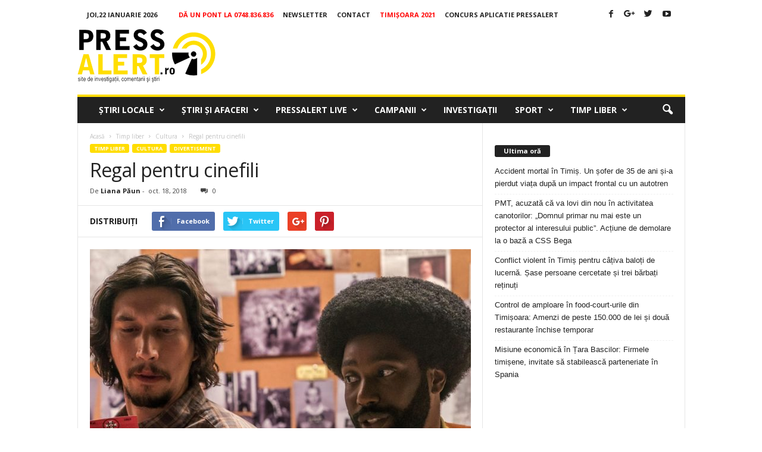

--- FILE ---
content_type: text/html; charset=utf-8
request_url: https://www.google.com/recaptcha/api2/aframe
body_size: 269
content:
<!DOCTYPE HTML><html><head><meta http-equiv="content-type" content="text/html; charset=UTF-8"></head><body><script nonce="VVLTYZEY3J0IiSVKLPv0Pw">/** Anti-fraud and anti-abuse applications only. See google.com/recaptcha */ try{var clients={'sodar':'https://pagead2.googlesyndication.com/pagead/sodar?'};window.addEventListener("message",function(a){try{if(a.source===window.parent){var b=JSON.parse(a.data);var c=clients[b['id']];if(c){var d=document.createElement('img');d.src=c+b['params']+'&rc='+(localStorage.getItem("rc::a")?sessionStorage.getItem("rc::b"):"");window.document.body.appendChild(d);sessionStorage.setItem("rc::e",parseInt(sessionStorage.getItem("rc::e")||0)+1);localStorage.setItem("rc::h",'1769057719406');}}}catch(b){}});window.parent.postMessage("_grecaptcha_ready", "*");}catch(b){}</script></body></html>